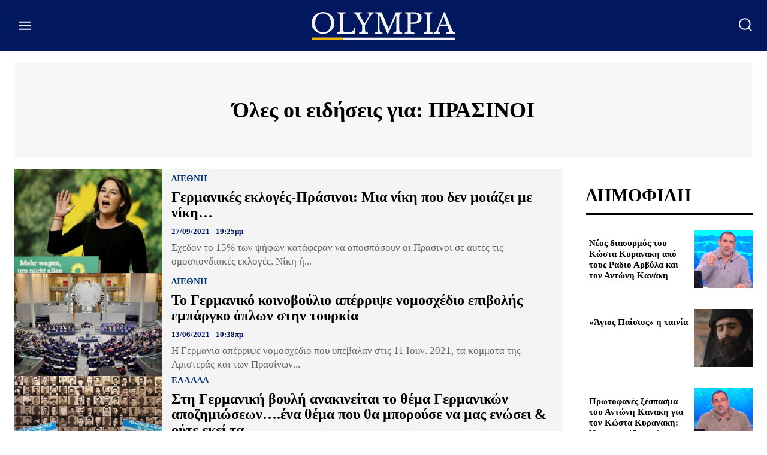

--- FILE ---
content_type: text/html; charset=utf-8
request_url: https://www.google.com/recaptcha/api2/aframe
body_size: 249
content:
<!DOCTYPE HTML><html><head><meta http-equiv="content-type" content="text/html; charset=UTF-8"></head><body><script nonce="bVHcyBtdJT3whsvO2BQkVQ">/** Anti-fraud and anti-abuse applications only. See google.com/recaptcha */ try{var clients={'sodar':'https://pagead2.googlesyndication.com/pagead/sodar?'};window.addEventListener("message",function(a){try{if(a.source===window.parent){var b=JSON.parse(a.data);var c=clients[b['id']];if(c){var d=document.createElement('img');d.src=c+b['params']+'&rc='+(localStorage.getItem("rc::a")?sessionStorage.getItem("rc::b"):"");window.document.body.appendChild(d);sessionStorage.setItem("rc::e",parseInt(sessionStorage.getItem("rc::e")||0)+1);localStorage.setItem("rc::h",'1769148707197');}}}catch(b){}});window.parent.postMessage("_grecaptcha_ready", "*");}catch(b){}</script></body></html>

--- FILE ---
content_type: application/javascript; charset=utf-8
request_url: https://fundingchoicesmessages.google.com/f/AGSKWxWp9tKqs1kmu4cS5PblRJsSyytYvt5EChNPAZtfAMDg6TiNJ-SCNWun5ymJVJRMlvuzZjWWl1yTvJlq9igF-f12I4Vjlh6hMdFTD9sCrVFXVyDBM4ACMWG0E8TfMdORamz6HyaocgcTqIDFCOJoDm7LjYtviw5iZXPvKJQYeebC9lPdHLA-1NHrL_a6/__720x90..ad-cloud./728x15./bvadtgs._grid_ad?
body_size: -1288
content:
window['023da528-1fe1-4f2d-a80a-1bc33f8f1115'] = true;